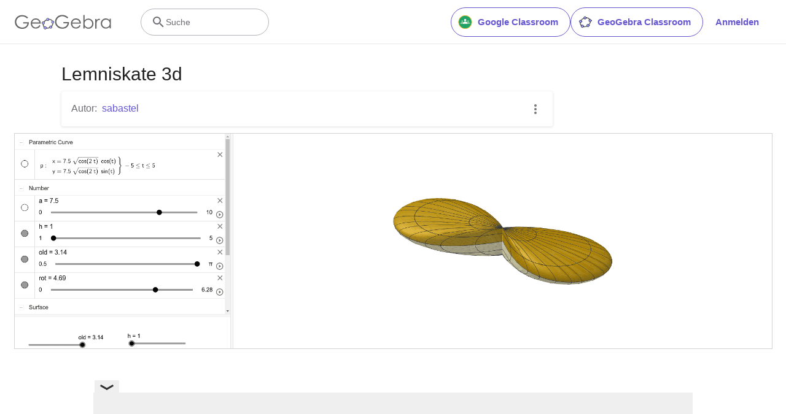

--- FILE ---
content_type: text/html; charset=utf-8
request_url: https://www.google.com/recaptcha/api2/aframe
body_size: 255
content:
<!DOCTYPE HTML><html><head><meta http-equiv="content-type" content="text/html; charset=UTF-8"></head><body><script nonce="M9Iz4YHw2JkE2geeNeooWg">/** Anti-fraud and anti-abuse applications only. See google.com/recaptcha */ try{var clients={'sodar':'https://pagead2.googlesyndication.com/pagead/sodar?'};window.addEventListener("message",function(a){try{if(a.source===window.parent){var b=JSON.parse(a.data);var c=clients[b['id']];if(c){var d=document.createElement('img');d.src=c+b['params']+'&rc='+(localStorage.getItem("rc::a")?sessionStorage.getItem("rc::b"):"");window.document.body.appendChild(d);sessionStorage.setItem("rc::e",parseInt(sessionStorage.getItem("rc::e")||0)+1);localStorage.setItem("rc::h",'1768686789318');}}}catch(b){}});window.parent.postMessage("_grecaptcha_ready", "*");}catch(b){}</script></body></html>

--- FILE ---
content_type: text/plain
request_url: https://rtb.openx.net/openrtbb/prebidjs
body_size: -84
content:
{"id":"95fcfe08-df77-43b8-b236-326d93d2a033","nbr":0}